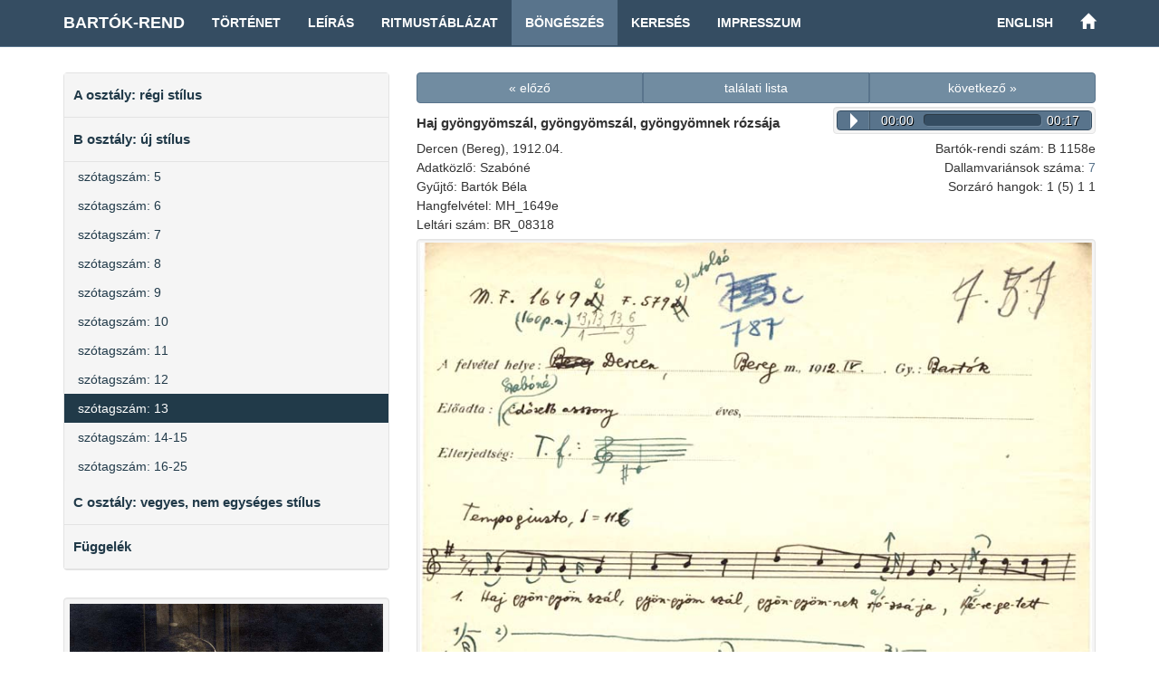

--- FILE ---
content_type: text/html; charset=UTF-8
request_url: http://systems.zti.hu/br/hu/browse/36/8594?sort=6
body_size: 13081
content:
<!DOCTYPE html>
<html>
  <head>                 
    <meta charset="utf-8">        
    <title>Bartók-rend – Haj gyöngyömszál, gyöngyömszál, gyöngyömnek rózsája (B 1158e)</title>        
    <meta name="viewport" content="width=device-width, initial-scale=1, maximum-scale=1">         
    
      <link href="/css/audioplayer.css" rel="stylesheet">    
      <link href="/css/font-awesome/css/font-awesome.min.css" rel="stylesheet" > 
      <link href="/css/accordian.css" rel="stylesheet">     
    <link href="/css/bootstrap.min.css" rel="stylesheet">        
    <link href="/css/style.css" rel="stylesheet">     
  </head>              
  <body>                       
    <div id="fb-root"></div>
    <div class="container">               
      <nav class="navbar navbar-default navbar-fixed-top">
        <div class="container">
          <div class="navbar-header">
            <button type="button" class="navbar-toggle" data-toggle="collapse" data-target="#myNavbar">
              <span class="icon-bar"></span>
              <span class="icon-bar"></span>
              <span class="icon-bar"></span>
            </button>
            
            <a class="navbar-brand" href="/br/hu" title="Bartók-rend kezdőlapja">Bartók-rend</a>
          </div>
          <div class="collapse navbar-collapse" id="myNavbar">
            <ul class="nav navbar-nav">
              <li><a href="/br/hu/history">Történet</a></li>
              <li><a href="/br/hu/description">Leírás</a></li>
              <li><a href="/br/hu/rhythm">Ritmustáblázat</a></li>
              <li class="active"><a href="/br/hu/browse">Böngészés</a></li>
              <li><a href="/br/hu/search">Keresés</a></li>
              <li><a href="/br/hu/credits">Impresszum</a></li>
            </ul> 
            <ul class="nav navbar-nav navbar-right">
              <li><a href="/br/en/browse/36/8594?sort=6">English</a></li>
              <li><a href="/" title="Történeti népzenei rendek"><span class="glyphicon glyphicon-home" aria-hidden="true"></span></a></li>
            </ul>                
          </div>
        </div>
      </nav>                
    </div>              
    <div class="container">	
      <div class="row">       
        <div class="col-md-4" id="leftCol"> 
          <div id="sidebar">    
            
<div id="accordian" class="well">
<ul>
	<li><h3><a href="#">A osztály: régi stílus</a></h3>
<ul>
	<li><a href="#">I. parlando-rubato vagy kötött ritmusú</a>
<ul>
	<li><a href="/br/hu/browse/12/">szótagszám: 5</a>
	</li>
	<li><a href="/br/hu/browse/13/">szótagszám: 6</a>
	</li>
	<li><a href="/br/hu/browse/14/">szótagszám: 7</a>
	</li>
	<li><a href="/br/hu/browse/15/">szótagszám: 8</a>
	</li>
	<li><a href="/br/hu/browse/16/">szótagszám: 9</a>
	</li>
	<li><a href="/br/hu/browse/17/">szótagszám: 10</a>
	</li>
	<li><a href="/br/hu/browse/18/">szótagszám: 11</a>
	</li>
	<li><a href="/br/hu/browse/19/">szótagszám: 12</a>
	</li>
	<li><a href="/br/hu/browse/20/">szótagszám: 13-16</a>
	</li>
</ul>
	</li>
	<li><a href="#">II. alkalmazkodó ritmusú</a>
<ul>
	<li><a href="/br/hu/browse/21/">szótagszám: 6</a>
	</li>
	<li><a href="/br/hu/browse/22/">szótagszám: 7</a>
	</li>
	<li><a href="/br/hu/browse/23/">szótagszám: 8</a>
	</li>
	<li><a href="/br/hu/browse/24/">szótagszám: 10</a>
	</li>
	<li><a href="/br/hu/browse/25/">szótagszám: 11</a>
	</li>
	<li><a href="/br/hu/browse/26/">szótagszám: 12</a>
	</li>
	<li><a href="/br/hu/browse/27/">szótagszám: 14</a>
	</li>
</ul>
	</li>
</ul>
	</li>
	<li><h3><a href="#">B osztály: új stílus</a></h3>
<ul>
	<li><a href="/br/hu/browse/28/">szótagszám: 5</a>
	</li>
	<li><a href="/br/hu/browse/29/">szótagszám: 6</a>
	</li>
	<li><a href="/br/hu/browse/30/">szótagszám: 7</a>
	</li>
	<li><a href="/br/hu/browse/31/">szótagszám: 8</a>
	</li>
	<li><a href="/br/hu/browse/32/">szótagszám: 9</a>
	</li>
	<li><a href="/br/hu/browse/33/">szótagszám: 10</a>
	</li>
	<li><a href="/br/hu/browse/34/">szótagszám: 11</a>
	</li>
	<li><a href="/br/hu/browse/35/">szótagszám: 12</a>
	</li>
	<li><a href="/br/hu/browse/36/">szótagszám: 13</a>
	</li>
	<li><a href="/br/hu/browse/37/">szótagszám: 14-15</a>
	</li>
	<li><a href="/br/hu/browse/38/">szótagszám: 16-25</a>
	</li>
</ul>
	</li>
	<li><h3><a href="#">C osztály: vegyes, nem egységes stílus</a></h3>
<ul>
	<li><a href="#">I. 4 vagy több soros, alkalmazkodó ritmusú</a>
<ul>
	<li><a href="/br/hu/browse/39/">1. csoport</a>
	</li>
	<li><a href="/br/hu/browse/40/">2. csoport</a>
	</li>
	<li><a href="/br/hu/browse/41/">3. csoport</a>
	</li>
	<li><a href="/br/hu/browse/42/">4. csoport</a>
	</li>
	<li><a href="/br/hu/browse/43/">5. csoport</a>
	</li>
	<li><a href="/br/hu/browse/44/">6. csoport</a>
	</li>
	<li><a href="/br/hu/browse/45/">8. csoport</a>
	</li>
	<li><a href="/br/hu/browse/46/">9. csoport</a>
	</li>
	<li><a href="/br/hu/browse/47/">11. csoport</a>
	</li>
	<li><a href="/br/hu/browse/48/">12. csoport</a>
	</li>
	<li><a href="/br/hu/browse/49/">13. csoport</a>
	</li>
	<li><a href="/br/hu/browse/50/">14. csoport</a>
	</li>
	<li><a href="/br/hu/browse/51/">15. csoport</a>
	</li>
	<li><a href="/br/hu/browse/52/">16. csoport</a>
	</li>
	<li><a href="/br/hu/browse/53/">17. csoport</a>
	</li>
	<li><a href="/br/hu/browse/54/">19. csoport</a>
	</li>
	<li><a href="/br/hu/browse/55/">21. csoport</a>
	</li>
	<li><a href="/br/hu/browse/56/">22. csoport</a>
	</li>
	<li><a href="/br/hu/browse/57/">23. csoport</a>
	</li>
	<li><a href="/br/hu/browse/58/">24. csoport</a>
	</li>
</ul>
	</li>
	<li><a href="#">II. 4 vagy több soros, kötött ritmusú</a>
<ul>
	<li><a href="/br/hu/browse/59/">1. csoport</a>
	</li>
	<li><a href="/br/hu/browse/60/">2. csoport</a>
	</li>
	<li><a href="/br/hu/browse/61/">3. csoport</a>
	</li>
	<li><a href="/br/hu/browse/62/">4. csoport</a>
	</li>
	<li><a href="/br/hu/browse/63/">5. csoport</a>
	</li>
	<li><a href="/br/hu/browse/64/">6. csoport</a>
	</li>
	<li><a href="/br/hu/browse/65/">7. csoport</a>
	</li>
	<li><a href="/br/hu/browse/66/">8. csoport</a>
	</li>
	<li><a href="/br/hu/browse/67/">9. csoport</a>
	</li>
	<li><a href="/br/hu/browse/68/">10. csoport</a>
	</li>
	<li><a href="/br/hu/browse/69/">11. csoport</a>
	</li>
	<li><a href="/br/hu/browse/70/">12. csoport</a>
	</li>
	<li><a href="/br/hu/browse/71/">13. csoport</a>
	</li>
	<li><a href="/br/hu/browse/72/">14. csoport</a>
	</li>
	<li><a href="/br/hu/browse/73/">15. csoport</a>
	</li>
	<li><a href="/br/hu/browse/74/">16. csoport</a>
	</li>
	<li><a href="/br/hu/browse/75/">17. csoport</a>
	</li>
	<li><a href="/br/hu/browse/76/">18. csoport</a>
	</li>
	<li><a href="/br/hu/browse/77/">20. csoport</a>
	</li>
	<li><a href="/br/hu/browse/78/">21. csoport</a>
	</li>
	<li><a href="/br/hu/browse/79/">22. csoport</a>
	</li>
	<li><a href="/br/hu/browse/80/">23. csoport</a>
	</li>
	<li><a href="/br/hu/browse/81/">24. csoport</a>
	</li>
</ul>
	</li>
	<li><a href="/br/hu/browse/10/">III. 3 soros</a>
	</li>
	<li><a href="/br/hu/browse/11/">IV. 2 soros, féldallam vagy töredék</a>
	</li>
</ul>
	</li>
	<li><h3><a href="#">Függelék</a></h3>
<ul>
	<li><a href="/br/hu/browse/82/">hangszeres</a>
	</li>
	<li><a href="/br/hu/browse/83/">beosztatlan</a>
	</li>
</ul>
	</li>
</ul>
</div>
    <div class="decoration">
      <img class="img-responsive img-rounded well" src="/images/Ft088.jpg" title="Bartók népzenei lejegyzést készít otthonában, 1910-es évek (Bartók Archívum)">
    </div>
          </div> 
        </div>                  
        <div class="col-md-8">        
          
<div id="record">
<div class="row">
	<div class="col-md-12">
		<div class="btn-group btn-group-justified">
			<a href="/br/hu/browse/36/8595?sort=6" class="btn btn-primary">« előző</a>
			<a href="/br/hu/browse/36?sort=6" class="btn btn-primary">találati lista</a>
			<a href="/br/hu/browse/36/8606?sort=6" class="btn btn-primary">következő »</a>
		</div>
	</div>
</div>
	<div class="row">
		<div class="col-md-7">
			<h3>Haj gyöngyömszál, gyöngyömszál, gyöngyömnek rózsája</h3>
		</div>
		<div class="col-md-5">
			
<div class="audiowrapper well pull-right">
<audio preload="auto" controls class="audioplayer">
<source src="/media/audio/MH/MH_1649e.mp3">
</audio>
</div>
		</div>
	</div>
<div class="row">
<div class="col-md-7">
<p>Dercen (Bereg), 1912.04.</p>
<p>Adatközlő: Szabóné</p>
<p>Gyűjtő: Bartók Béla</p>
<p>Hangfelvétel: MH_1649e</p>
<p>Leltári szám: BR_08318</p>
</div>
<div class="col-md-5 record-datas-align">
<p>Bartók-rendi szám: B 1158e</p>
<p>Dallamvariánsok száma: <a href="/br/hu/search?sys=B+1158">7</a></p>
<p>Sorzáró hangok: 1 (5) 1 1</p>
</div>
</div>
<div class="row">
<div class="col-md-12">
</div>
</div>
<div class="row">
<div class="col-md-12">
<a target="_blank" href="/media/images/BR/BR_08318_01.jpg"
   title="BR/BR_08318_01.jpg" ><img src="/media/images/BR/BR_08318_01.jpg" class="img-responsive well"></a>
</div>
</div>
<div class="row">
<div class="col-md-12">
<a target="_blank" href="/media/images/BR/BR_08318_02.jpg"
   title="BR/BR_08318_02.jpg" ><img src="/media/images/BR/BR_08318_02.jpg" class="img-responsive well"></a>
</div>
</div>
<div class="row">
<div class="col-md-12">
<a target="_blank" href="/media/images/MH/MH_1649e.jpg"
   title="MH/MH_1649e.jpg" ><img src="/media/images/MH/MH_1649e.jpg" class="img-responsive well"></a>
</div>
</div>
<div class="row">
	<div class="col-md-12">
		<div class="btn-group btn-group-justified">
			<a href="/br/hu/browse/36/8595?sort=6" class="btn btn-primary">« előző</a>
			<a href="/br/hu/browse/36?sort=6" class="btn btn-primary">találati lista</a>
			<a href="/br/hu/browse/36/8606?sort=6" class="btn btn-primary">következő »</a>
		</div>
	</div>
</div>
</div>                            
        </div>  	
      </div>
    </div>
    <div id="footer"> 
      <div class="container">
          <div class="pull-left">
            <div class="footer-icon">
            <a href="mailto:br@zti.hu" title="Levél a szerkesztőknek"><span class="glyphicon glyphicon-envelope"></span></a>            
            </div>
            <div class="fb-like" data-href="http://systems.zti.hu/br/hu/browse/36/8594?sort=6" data-layout="button_count" data-action="like" data-show-faces="false" data-share="false" style="vertical-align:top;top: 3px;"></div>           
          </div>
          <div class="muted  pull-right">© 2017 <a href="http://zti.hu" target="_blank">MTA BTK Zenetudományi Intézet</a>
          </div>
        </div>
    </div>
    <script type="text/javascript" src="/js/jquery.min.js"></script>
    <script type="text/javascript" src="/js/bootstrap.min.js"></script>
    <script>
      $(document).ready(function(){
          $('[data-toggle=\"tooltip\"]').tooltip({html: true, placement: "auto"}); 
      });
    </script>
    
    <script>(function(d, s, id) {
      var js, fjs = d.getElementsByTagName(s)[0];
      if (d.getElementById(id)) return;
      js = d.createElement(s); js.id = id;
      js.src = "//connect.facebook.net/hu_HU/sdk.js#xfbml=1&version=v2.8";
      fjs.parentNode.insertBefore(js, fjs);
    }(document, 'script', 'facebook-jssdk'));
    </script>
    
  <script type="text/javascript" src="/js/jstree.min.js"></script>
  <script type="text/javascript" src="/js/menu.js"></script>
  <script type="text/javascript" src="/js/audioplayer.js"></script>
  <script type="text/javascript" src="/js/player.js"></script>
      <script>
        $(document).ready(function(){
          var a = $('#accordian a[href="/br/hu/browse/36/"]');
          a.closest("ul").addClass('active');
          a.closest("li").parents("ul").slideDown(0);
          a.closest("li").parents("li").addClass('active');
          a.closest("li").addClass('active firstactive');
           
        });
      </script>
  		<script>
  			$(document).ready(function(){
          
  				$("#accordian a").click(function(){
  					var link = $(this);
  					var closest_ul = link.closest("ul");
  					var parallel_active_links = closest_ul.find(".active")
  					var closest_li = link.closest("li");
  					var link_status = closest_li.hasClass("active");
  					var count = 0;
  
  					closest_ul.find("ul").slideUp(function(){
  						if(++count == closest_ul.find("ul").length)
  							parallel_active_links.removeClass("active");
  					});
  
  					if(!link_status)
  					{
  						closest_li.children("ul").slideDown(0);
  						closest_li.addClass("active");
  					}
  				})
  			})
  		</script>
      
  <script>
  (function(i,s,o,g,r,a,m){i['GoogleAnalyticsObject']=r;i[r]=i[r]||function(){
  (i[r].q=i[r].q||[]).push(arguments)},i[r].l=1*new Date();a=s.createElement(o),
  m=s.getElementsByTagName(o)[0];a.async=1;a.src=g;m.parentNode.insertBefore(a,m)
  })(window,document,'script','https://www.google-analytics.com/analytics.js','ga');

  ga('create', 'UA-93101017-1', 'auto');
  ga('send', 'pageview');

  </script>
                          
  </body>
</html> 